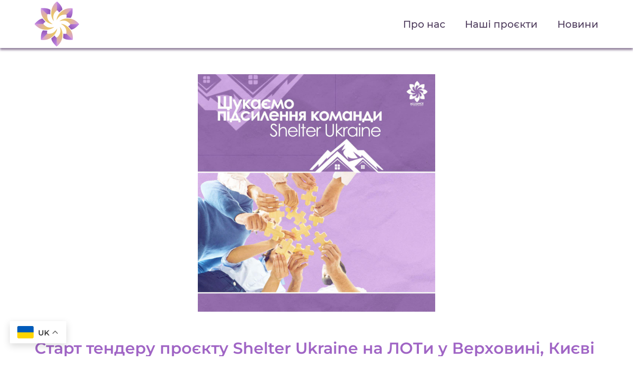

--- FILE ---
content_type: text/html; charset=UTF-8
request_url: https://www.allianceofdevelopment.org/2023/09/24/tenderu-pro%D1%94ktu-shelter-ukraine-na-loti-u-verhovini-ki%D1%94vi-ta-lvovi/
body_size: 7221
content:

<!DOCTYPE html>
<html lang="uk">
<head>
    <meta charset="UTF-8">
    <meta http-equiv="X-UA-Compatible" content="IE=edge">
    <meta name="viewport" content="width=device-width, initial-scale=1.0">
<!-- 
    <meta http-equiv="Expires" content="-1">
    <meta http-equiv="Pragma" content="no-cache">
    <meta http-equiv="Cache-Control" content="no-cache"> -->

    <link rel="apple-touch-icon" sizes="57x57" href="https://www.allianceofdevelopment.org/wp-content/themes/alliance/assets/icons/favicon/apple-icon-57x57.png">
    <link rel="apple-touch-icon" sizes="60x60" href="https://www.allianceofdevelopment.org/wp-content/themes/alliance/assets/icons/favicon/apple-icon-60x60.png">
    <link rel="apple-touch-icon" sizes="72x72" href="https://www.allianceofdevelopment.org/wp-content/themes/alliance/assets/icons/favicon/apple-icon-72x72.png">
    <link rel="apple-touch-icon" sizes="76x76" href="https://www.allianceofdevelopment.org/wp-content/themes/alliance/assets/icons/favicon/apple-icon-76x76.png">
    <link rel="apple-touch-icon" sizes="114x114" href="https://www.allianceofdevelopment.org/wp-content/themes/alliance/assets/icons/favicon/apple-icon-114x114.png">
    <link rel="apple-touch-icon" sizes="120x120" href="https://www.allianceofdevelopment.org/wp-content/themes/alliance/assets/icons/favicon/apple-icon-120x120.png">
    <link rel="apple-touch-icon" sizes="144x144" href="https://www.allianceofdevelopment.org/wp-content/themes/alliance/assets/icons/favicon/apple-icon-144x144.png">
    <link rel="apple-touch-icon" sizes="152x152" href="https://www.allianceofdevelopment.org/wp-content/themes/alliance/assets/icons/favicon/apple-icon-152x152.png">
    <link rel="apple-touch-icon" sizes="180x180" href="https://www.allianceofdevelopment.org/wp-content/themes/alliance/assets/icons/favicon/apple-icon-180x180.png">
    <link rel="icon" type="image/png" sizes="192x192"  href="https://www.allianceofdevelopment.org/wp-content/themes/alliance/assets/icons/favicon/android-icon-192x192.png">
    <link rel="icon" type="image/png" sizes="32x32" href="https://www.allianceofdevelopment.org/wp-content/themes/alliance/assets/icons/favicon/favicon-32x32.png">
    <link rel="icon" type="image/png" sizes="96x96" href="https://www.allianceofdevelopment.org/wp-content/themes/alliance/assets/icons/favicon/favicon-96x96.png">
    <link rel="icon" type="image/png" sizes="16x16" href="https://www.allianceofdevelopment.org/wp-content/themes/alliance/assets/icons/favicon/favicon-16x16.png">
    <link rel="manifest" href="https://www.allianceofdevelopment.org/wp-content/themes/alliance/assets/icons/favicon/manifest.json">
    <meta name="msapplication-TileColor" content="#ffffff">
    <meta name="msapplication-TileImage" content="/ms-icon-144x144.png">
    <meta name="theme-color" content="#ffffff">

    <title>Альянс розвитку</title>
    <meta name='robots' content='max-image-preview:large' />
<link rel='dns-prefetch' href='//cdnjs.cloudflare.com' />
<link rel="alternate" type="application/rss+xml" title="Alliance of Development &raquo; Лента комментариев к &laquo;Тендеру проєкту Shelter Ukraine на ЛОТи у Верховині, Києві та Львові&raquo;" href="https://www.allianceofdevelopment.org/2023/09/24/tenderu-pro%d1%94ktu-shelter-ukraine-na-loti-u-verhovini-ki%d1%94vi-ta-lvovi/feed/" />
<link rel="alternate" title="oEmbed (JSON)" type="application/json+oembed" href="https://www.allianceofdevelopment.org/wp-json/oembed/1.0/embed?url=https%3A%2F%2Fwww.allianceofdevelopment.org%2F2023%2F09%2F24%2Ftenderu-pro%25d1%2594ktu-shelter-ukraine-na-loti-u-verhovini-ki%25d1%2594vi-ta-lvovi%2F" />
<link rel="alternate" title="oEmbed (XML)" type="text/xml+oembed" href="https://www.allianceofdevelopment.org/wp-json/oembed/1.0/embed?url=https%3A%2F%2Fwww.allianceofdevelopment.org%2F2023%2F09%2F24%2Ftenderu-pro%25d1%2594ktu-shelter-ukraine-na-loti-u-verhovini-ki%25d1%2594vi-ta-lvovi%2F&#038;format=xml" />
<style id='wp-img-auto-sizes-contain-inline-css' type='text/css'>
img:is([sizes=auto i],[sizes^="auto," i]){contain-intrinsic-size:3000px 1500px}
/*# sourceURL=wp-img-auto-sizes-contain-inline-css */
</style>
<style id='wp-emoji-styles-inline-css' type='text/css'>

	img.wp-smiley, img.emoji {
		display: inline !important;
		border: none !important;
		box-shadow: none !important;
		height: 1em !important;
		width: 1em !important;
		margin: 0 0.07em !important;
		vertical-align: -0.1em !important;
		background: none !important;
		padding: 0 !important;
	}
/*# sourceURL=wp-emoji-styles-inline-css */
</style>
<style id='wp-block-library-inline-css' type='text/css'>
:root{--wp-block-synced-color:#7a00df;--wp-block-synced-color--rgb:122,0,223;--wp-bound-block-color:var(--wp-block-synced-color);--wp-editor-canvas-background:#ddd;--wp-admin-theme-color:#007cba;--wp-admin-theme-color--rgb:0,124,186;--wp-admin-theme-color-darker-10:#006ba1;--wp-admin-theme-color-darker-10--rgb:0,107,160.5;--wp-admin-theme-color-darker-20:#005a87;--wp-admin-theme-color-darker-20--rgb:0,90,135;--wp-admin-border-width-focus:2px}@media (min-resolution:192dpi){:root{--wp-admin-border-width-focus:1.5px}}.wp-element-button{cursor:pointer}:root .has-very-light-gray-background-color{background-color:#eee}:root .has-very-dark-gray-background-color{background-color:#313131}:root .has-very-light-gray-color{color:#eee}:root .has-very-dark-gray-color{color:#313131}:root .has-vivid-green-cyan-to-vivid-cyan-blue-gradient-background{background:linear-gradient(135deg,#00d084,#0693e3)}:root .has-purple-crush-gradient-background{background:linear-gradient(135deg,#34e2e4,#4721fb 50%,#ab1dfe)}:root .has-hazy-dawn-gradient-background{background:linear-gradient(135deg,#faaca8,#dad0ec)}:root .has-subdued-olive-gradient-background{background:linear-gradient(135deg,#fafae1,#67a671)}:root .has-atomic-cream-gradient-background{background:linear-gradient(135deg,#fdd79a,#004a59)}:root .has-nightshade-gradient-background{background:linear-gradient(135deg,#330968,#31cdcf)}:root .has-midnight-gradient-background{background:linear-gradient(135deg,#020381,#2874fc)}:root{--wp--preset--font-size--normal:16px;--wp--preset--font-size--huge:42px}.has-regular-font-size{font-size:1em}.has-larger-font-size{font-size:2.625em}.has-normal-font-size{font-size:var(--wp--preset--font-size--normal)}.has-huge-font-size{font-size:var(--wp--preset--font-size--huge)}.has-text-align-center{text-align:center}.has-text-align-left{text-align:left}.has-text-align-right{text-align:right}.has-fit-text{white-space:nowrap!important}#end-resizable-editor-section{display:none}.aligncenter{clear:both}.items-justified-left{justify-content:flex-start}.items-justified-center{justify-content:center}.items-justified-right{justify-content:flex-end}.items-justified-space-between{justify-content:space-between}.screen-reader-text{border:0;clip-path:inset(50%);height:1px;margin:-1px;overflow:hidden;padding:0;position:absolute;width:1px;word-wrap:normal!important}.screen-reader-text:focus{background-color:#ddd;clip-path:none;color:#444;display:block;font-size:1em;height:auto;left:5px;line-height:normal;padding:15px 23px 14px;text-decoration:none;top:5px;width:auto;z-index:100000}html :where(.has-border-color){border-style:solid}html :where([style*=border-top-color]){border-top-style:solid}html :where([style*=border-right-color]){border-right-style:solid}html :where([style*=border-bottom-color]){border-bottom-style:solid}html :where([style*=border-left-color]){border-left-style:solid}html :where([style*=border-width]){border-style:solid}html :where([style*=border-top-width]){border-top-style:solid}html :where([style*=border-right-width]){border-right-style:solid}html :where([style*=border-bottom-width]){border-bottom-style:solid}html :where([style*=border-left-width]){border-left-style:solid}html :where(img[class*=wp-image-]){height:auto;max-width:100%}:where(figure){margin:0 0 1em}html :where(.is-position-sticky){--wp-admin--admin-bar--position-offset:var(--wp-admin--admin-bar--height,0px)}@media screen and (max-width:600px){html :where(.is-position-sticky){--wp-admin--admin-bar--position-offset:0px}}

/*# sourceURL=wp-block-library-inline-css */
</style><style id='global-styles-inline-css' type='text/css'>
:root{--wp--preset--aspect-ratio--square: 1;--wp--preset--aspect-ratio--4-3: 4/3;--wp--preset--aspect-ratio--3-4: 3/4;--wp--preset--aspect-ratio--3-2: 3/2;--wp--preset--aspect-ratio--2-3: 2/3;--wp--preset--aspect-ratio--16-9: 16/9;--wp--preset--aspect-ratio--9-16: 9/16;--wp--preset--color--black: #000000;--wp--preset--color--cyan-bluish-gray: #abb8c3;--wp--preset--color--white: #ffffff;--wp--preset--color--pale-pink: #f78da7;--wp--preset--color--vivid-red: #cf2e2e;--wp--preset--color--luminous-vivid-orange: #ff6900;--wp--preset--color--luminous-vivid-amber: #fcb900;--wp--preset--color--light-green-cyan: #7bdcb5;--wp--preset--color--vivid-green-cyan: #00d084;--wp--preset--color--pale-cyan-blue: #8ed1fc;--wp--preset--color--vivid-cyan-blue: #0693e3;--wp--preset--color--vivid-purple: #9b51e0;--wp--preset--gradient--vivid-cyan-blue-to-vivid-purple: linear-gradient(135deg,rgb(6,147,227) 0%,rgb(155,81,224) 100%);--wp--preset--gradient--light-green-cyan-to-vivid-green-cyan: linear-gradient(135deg,rgb(122,220,180) 0%,rgb(0,208,130) 100%);--wp--preset--gradient--luminous-vivid-amber-to-luminous-vivid-orange: linear-gradient(135deg,rgb(252,185,0) 0%,rgb(255,105,0) 100%);--wp--preset--gradient--luminous-vivid-orange-to-vivid-red: linear-gradient(135deg,rgb(255,105,0) 0%,rgb(207,46,46) 100%);--wp--preset--gradient--very-light-gray-to-cyan-bluish-gray: linear-gradient(135deg,rgb(238,238,238) 0%,rgb(169,184,195) 100%);--wp--preset--gradient--cool-to-warm-spectrum: linear-gradient(135deg,rgb(74,234,220) 0%,rgb(151,120,209) 20%,rgb(207,42,186) 40%,rgb(238,44,130) 60%,rgb(251,105,98) 80%,rgb(254,248,76) 100%);--wp--preset--gradient--blush-light-purple: linear-gradient(135deg,rgb(255,206,236) 0%,rgb(152,150,240) 100%);--wp--preset--gradient--blush-bordeaux: linear-gradient(135deg,rgb(254,205,165) 0%,rgb(254,45,45) 50%,rgb(107,0,62) 100%);--wp--preset--gradient--luminous-dusk: linear-gradient(135deg,rgb(255,203,112) 0%,rgb(199,81,192) 50%,rgb(65,88,208) 100%);--wp--preset--gradient--pale-ocean: linear-gradient(135deg,rgb(255,245,203) 0%,rgb(182,227,212) 50%,rgb(51,167,181) 100%);--wp--preset--gradient--electric-grass: linear-gradient(135deg,rgb(202,248,128) 0%,rgb(113,206,126) 100%);--wp--preset--gradient--midnight: linear-gradient(135deg,rgb(2,3,129) 0%,rgb(40,116,252) 100%);--wp--preset--font-size--small: 13px;--wp--preset--font-size--medium: 20px;--wp--preset--font-size--large: 36px;--wp--preset--font-size--x-large: 42px;--wp--preset--spacing--20: 0.44rem;--wp--preset--spacing--30: 0.67rem;--wp--preset--spacing--40: 1rem;--wp--preset--spacing--50: 1.5rem;--wp--preset--spacing--60: 2.25rem;--wp--preset--spacing--70: 3.38rem;--wp--preset--spacing--80: 5.06rem;--wp--preset--shadow--natural: 6px 6px 9px rgba(0, 0, 0, 0.2);--wp--preset--shadow--deep: 12px 12px 50px rgba(0, 0, 0, 0.4);--wp--preset--shadow--sharp: 6px 6px 0px rgba(0, 0, 0, 0.2);--wp--preset--shadow--outlined: 6px 6px 0px -3px rgb(255, 255, 255), 6px 6px rgb(0, 0, 0);--wp--preset--shadow--crisp: 6px 6px 0px rgb(0, 0, 0);}:where(.is-layout-flex){gap: 0.5em;}:where(.is-layout-grid){gap: 0.5em;}body .is-layout-flex{display: flex;}.is-layout-flex{flex-wrap: wrap;align-items: center;}.is-layout-flex > :is(*, div){margin: 0;}body .is-layout-grid{display: grid;}.is-layout-grid > :is(*, div){margin: 0;}:where(.wp-block-columns.is-layout-flex){gap: 2em;}:where(.wp-block-columns.is-layout-grid){gap: 2em;}:where(.wp-block-post-template.is-layout-flex){gap: 1.25em;}:where(.wp-block-post-template.is-layout-grid){gap: 1.25em;}.has-black-color{color: var(--wp--preset--color--black) !important;}.has-cyan-bluish-gray-color{color: var(--wp--preset--color--cyan-bluish-gray) !important;}.has-white-color{color: var(--wp--preset--color--white) !important;}.has-pale-pink-color{color: var(--wp--preset--color--pale-pink) !important;}.has-vivid-red-color{color: var(--wp--preset--color--vivid-red) !important;}.has-luminous-vivid-orange-color{color: var(--wp--preset--color--luminous-vivid-orange) !important;}.has-luminous-vivid-amber-color{color: var(--wp--preset--color--luminous-vivid-amber) !important;}.has-light-green-cyan-color{color: var(--wp--preset--color--light-green-cyan) !important;}.has-vivid-green-cyan-color{color: var(--wp--preset--color--vivid-green-cyan) !important;}.has-pale-cyan-blue-color{color: var(--wp--preset--color--pale-cyan-blue) !important;}.has-vivid-cyan-blue-color{color: var(--wp--preset--color--vivid-cyan-blue) !important;}.has-vivid-purple-color{color: var(--wp--preset--color--vivid-purple) !important;}.has-black-background-color{background-color: var(--wp--preset--color--black) !important;}.has-cyan-bluish-gray-background-color{background-color: var(--wp--preset--color--cyan-bluish-gray) !important;}.has-white-background-color{background-color: var(--wp--preset--color--white) !important;}.has-pale-pink-background-color{background-color: var(--wp--preset--color--pale-pink) !important;}.has-vivid-red-background-color{background-color: var(--wp--preset--color--vivid-red) !important;}.has-luminous-vivid-orange-background-color{background-color: var(--wp--preset--color--luminous-vivid-orange) !important;}.has-luminous-vivid-amber-background-color{background-color: var(--wp--preset--color--luminous-vivid-amber) !important;}.has-light-green-cyan-background-color{background-color: var(--wp--preset--color--light-green-cyan) !important;}.has-vivid-green-cyan-background-color{background-color: var(--wp--preset--color--vivid-green-cyan) !important;}.has-pale-cyan-blue-background-color{background-color: var(--wp--preset--color--pale-cyan-blue) !important;}.has-vivid-cyan-blue-background-color{background-color: var(--wp--preset--color--vivid-cyan-blue) !important;}.has-vivid-purple-background-color{background-color: var(--wp--preset--color--vivid-purple) !important;}.has-black-border-color{border-color: var(--wp--preset--color--black) !important;}.has-cyan-bluish-gray-border-color{border-color: var(--wp--preset--color--cyan-bluish-gray) !important;}.has-white-border-color{border-color: var(--wp--preset--color--white) !important;}.has-pale-pink-border-color{border-color: var(--wp--preset--color--pale-pink) !important;}.has-vivid-red-border-color{border-color: var(--wp--preset--color--vivid-red) !important;}.has-luminous-vivid-orange-border-color{border-color: var(--wp--preset--color--luminous-vivid-orange) !important;}.has-luminous-vivid-amber-border-color{border-color: var(--wp--preset--color--luminous-vivid-amber) !important;}.has-light-green-cyan-border-color{border-color: var(--wp--preset--color--light-green-cyan) !important;}.has-vivid-green-cyan-border-color{border-color: var(--wp--preset--color--vivid-green-cyan) !important;}.has-pale-cyan-blue-border-color{border-color: var(--wp--preset--color--pale-cyan-blue) !important;}.has-vivid-cyan-blue-border-color{border-color: var(--wp--preset--color--vivid-cyan-blue) !important;}.has-vivid-purple-border-color{border-color: var(--wp--preset--color--vivid-purple) !important;}.has-vivid-cyan-blue-to-vivid-purple-gradient-background{background: var(--wp--preset--gradient--vivid-cyan-blue-to-vivid-purple) !important;}.has-light-green-cyan-to-vivid-green-cyan-gradient-background{background: var(--wp--preset--gradient--light-green-cyan-to-vivid-green-cyan) !important;}.has-luminous-vivid-amber-to-luminous-vivid-orange-gradient-background{background: var(--wp--preset--gradient--luminous-vivid-amber-to-luminous-vivid-orange) !important;}.has-luminous-vivid-orange-to-vivid-red-gradient-background{background: var(--wp--preset--gradient--luminous-vivid-orange-to-vivid-red) !important;}.has-very-light-gray-to-cyan-bluish-gray-gradient-background{background: var(--wp--preset--gradient--very-light-gray-to-cyan-bluish-gray) !important;}.has-cool-to-warm-spectrum-gradient-background{background: var(--wp--preset--gradient--cool-to-warm-spectrum) !important;}.has-blush-light-purple-gradient-background{background: var(--wp--preset--gradient--blush-light-purple) !important;}.has-blush-bordeaux-gradient-background{background: var(--wp--preset--gradient--blush-bordeaux) !important;}.has-luminous-dusk-gradient-background{background: var(--wp--preset--gradient--luminous-dusk) !important;}.has-pale-ocean-gradient-background{background: var(--wp--preset--gradient--pale-ocean) !important;}.has-electric-grass-gradient-background{background: var(--wp--preset--gradient--electric-grass) !important;}.has-midnight-gradient-background{background: var(--wp--preset--gradient--midnight) !important;}.has-small-font-size{font-size: var(--wp--preset--font-size--small) !important;}.has-medium-font-size{font-size: var(--wp--preset--font-size--medium) !important;}.has-large-font-size{font-size: var(--wp--preset--font-size--large) !important;}.has-x-large-font-size{font-size: var(--wp--preset--font-size--x-large) !important;}
/*# sourceURL=global-styles-inline-css */
</style>

<style id='classic-theme-styles-inline-css' type='text/css'>
/*! This file is auto-generated */
.wp-block-button__link{color:#fff;background-color:#32373c;border-radius:9999px;box-shadow:none;text-decoration:none;padding:calc(.667em + 2px) calc(1.333em + 2px);font-size:1.125em}.wp-block-file__button{background:#32373c;color:#fff;text-decoration:none}
/*# sourceURL=/wp-includes/css/classic-themes.min.css */
</style>
<link rel='stylesheet' id='alliance-style-css' href='https://www.allianceofdevelopment.org/wp-content/themes/alliance/style.css?ver=1762117171' type='text/css' media='all' />
<script type="text/javascript" src="https://cdnjs.cloudflare.com/ajax/libs/jquery/3.6.1/jquery.min.js?ver=6.9" id="jquery-js"></script>
<link rel="https://api.w.org/" href="https://www.allianceofdevelopment.org/wp-json/" /><link rel="alternate" title="JSON" type="application/json" href="https://www.allianceofdevelopment.org/wp-json/wp/v2/posts/533" /><link rel="EditURI" type="application/rsd+xml" title="RSD" href="https://www.allianceofdevelopment.org/xmlrpc.php?rsd" />
<meta name="generator" content="WordPress 6.9" />
<link rel="canonical" href="https://www.allianceofdevelopment.org/2023/09/24/tenderu-pro%d1%94ktu-shelter-ukraine-na-loti-u-verhovini-ki%d1%94vi-ta-lvovi/" />
<link rel='shortlink' href='https://www.allianceofdevelopment.org/?p=533' />
</head>

    <!-- <header class="header">
        <div class="header__wrapper">
            <a href="https://www.allianceofdevelopment.org/wp-content/themes/allianceindex.html#main">
                <img src="https://www.allianceofdevelopment.org/wp-content/themes/alliance/assets/icons/Aliance_logo 2.png" alt="Alliance of development" class="header__logo">
            </a>
            <nav class="nav">
                <a href="#about" class="nav__item scrollToBlock" data-block="#about">Про нас</a>
                <a href="#project" class="nav__item scrollToBlock" data-block="#project">Наші проєкти</a>
                <a href="#news" class="nav__item scrollToBlock" data-block="#news">Новини</a>
            </nav>
        </div>
    </header>
    
    <div class="hamburger">
        <span></span>
        <span class="long"></span>
        <span></span>
    </div> -->

    <header class="header">
        <div class="header__wrapper">
            <a href="https://www.allianceofdevelopment.org/wp-content/themes/allianceindex.html#main">
                <img src="https://www.allianceofdevelopment.org/wp-content/themes/alliance/assets/icons/Aliance_logo 2.png" alt="Alliance of development" class="header__logo">
            </a>
            <nav class="nav">
                <a href="https://www.allianceofdevelopment.org/wp-content/themes/allianceindex.html#about" class="nav__item">Про нас</a>
                <a href="https://www.allianceofdevelopment.org/wp-content/themes/allianceindex.html#project" class="nav__item">Наші проєкти</a>
                <a href="https://www.allianceofdevelopment.org/wp-content/themes/allianceindex.html#news" class="nav__item">Новини</a>
<!-- 				<div class="nav__item">
					<div class="gtranslate_wrapper" id="gt-wrapper-19800421"></div>				</div> -->
				
            </nav>
        </div>
    </header>
    
    <div class="hamburger">
        <span></span>
        <span class="long"></span>
        <span></span>
    </div>
<section class="news-article">
        <div class="container">
            <img src="https://www.allianceofdevelopment.org/wp-content/uploads/2023/09/381038235_283326967888007_4390796441946063837_n.jpg" alt="News main photo" class="news-article__photo">
            <div class="news-article__title">Старт тендеру проєкту Shelter Ukraine на ЛОТи у Верховині, Києві та Львові</div>
            <p class="news-article__text">Проєкт спрямований на покращення прийому ВПО, шляхом проведення різноманітних заходів.<br>
Лот №. 1.2 Послуги з юридичного консультування Верховині<br>
Лот №. 21 Курси у сфері мистецтва, технологій та ремесел у Києві<br>
Лот №. 32.2 Заходи на свіжому повітрі у Львові<br><br>
Для участі в конкурсі на будь-яку з вакансій, надсилай своє резюме та мотиваційний лист на електронну адресу 
<a href="mailto:allianceofdevelopment@gmail.com" class="email">allianceofdevelopment@gmail.com</a>
 з темою “Участь у конкурсі на ЛОТ ________”.<br><br>
Дедлайн на подачу заявок: 5 жовтня.<br>
Деталі та вимоги можна знайти за <a href="https://docs.google.com/document/d/1RkP5eNZRE-VCfOtGfRCVPXYiHV_bMXRT/edit?fbclid=IwAR2J7AAzF6IdUdM7BoOcNxdEEYBc7Fr1lDMmugR6f51bIdHidA8tb1tTTWk#heading=h.gjdgxs">посиланням</a>.</p>
<!-- 			<div class="news-article__wrapper">
                <img src="" class="news-article__item">
            </div> -->
			<p class="news-article__text"></p>
        </div>
    </section>

<footer class="footer">
    <div class="container">
        <h2 class="footer__title">ГО “Alliance of development”</h2>
        <hr class="footer__hr">
        <div class="footer__feedback">Є запитання?<br>Пишіть на пошту <a href="mailto:allianceofdevelopment@gmail.com" class="email">allianceofdevelopment@gmail.com</a></div>
        <button class="btn btn_footer">Написати</button>
        <div class="footer__we">
            <a href="#">
                <img src="https://www.allianceofdevelopment.org/wp-content/themes/alliance/assets/icons/footer-logo.png" alt="Alliance of development" class="footer__logo">
            </a>
                <div class="social__wrapper">
                    <a href="https://www.tiktok.com/@allianceofdevelopment" target="_blank" class="main__social__item">
                        <img src="https://www.allianceofdevelopment.org/wp-content/themes/alliance/assets/icons/Tiktok_logo.png" alt="Tik-tok">
                    </a>
                    <a href="https://www.facebook.com/allianceofdevelopment" target="_blank" class="main__social__item">
                        <img src="https://www.allianceofdevelopment.org/wp-content/themes/alliance/assets/icons/Facebook_logo.png" alt="facebook">
                    </a>
                    <a href="https://www.instagram.com/alliance.of.development/" target="_blank" class="main__social__item">
                        <img src="https://www.allianceofdevelopment.org/wp-content/themes/alliance/assets/icons/Instagram_logo.png" alt="instagram">
                    </a>
                </div>      
        </div>
    </div>
</footer>

<script type="speculationrules">
{"prefetch":[{"source":"document","where":{"and":[{"href_matches":"/*"},{"not":{"href_matches":["/wp-*.php","/wp-admin/*","/wp-content/uploads/*","/wp-content/*","/wp-content/plugins/*","/wp-content/themes/alliance/*","/*\\?(.+)"]}},{"not":{"selector_matches":"a[rel~=\"nofollow\"]"}},{"not":{"selector_matches":".no-prefetch, .no-prefetch a"}}]},"eagerness":"conservative"}]}
</script>
<div class="gtranslate_wrapper" id="gt-wrapper-42949124"></div><script type="text/javascript" src="https://www.allianceofdevelopment.org/wp-content/themes/alliance/assets/js/script.js?ver=1762117196" id="alliance-scripts-js"></script>
<script type="text/javascript" src="https://www.allianceofdevelopment.org/wp-content/themes/alliance/assets/js/slick.min.js" id="alliance-slider-js"></script>
<script type="text/javascript" id="gt_widget_script_19800421-js-before">
/* <![CDATA[ */
window.gtranslateSettings = /* document.write */ window.gtranslateSettings || {};window.gtranslateSettings['19800421'] = {"default_language":"uk","languages":["en","de","uk"],"url_structure":"sub_directory","flag_style":"2d","wrapper_selector":"#gt-wrapper-19800421","alt_flags":[],"float_switcher_open_direction":"bottom","switcher_horizontal_position":"inline","custom_css":".gt_float_wrapper{border-radius:20px}","flags_location":"\/wp-content\/plugins\/gtranslate\/flags\/"};
//# sourceURL=gt_widget_script_19800421-js-before
/* ]]> */
</script><script src="https://www.allianceofdevelopment.org/wp-content/plugins/gtranslate/js/float.js?ver=6.9" data-no-optimize="1" data-no-minify="1" data-gt-orig-url="/2023/09/24/tenderu-pro%D1%94ktu-shelter-ukraine-na-loti-u-verhovini-ki%D1%94vi-ta-lvovi/" data-gt-orig-domain="www.allianceofdevelopment.org" data-gt-widget-id="19800421" defer></script><script type="text/javascript" id="gt_widget_script_42949124-js-before">
/* <![CDATA[ */
window.gtranslateSettings = /* document.write */ window.gtranslateSettings || {};window.gtranslateSettings['42949124'] = {"default_language":"uk","languages":["en","de","uk"],"url_structure":"sub_directory","flag_style":"2d","wrapper_selector":"#gt-wrapper-42949124","alt_flags":[],"float_switcher_open_direction":"bottom","switcher_horizontal_position":"left","switcher_vertical_position":"bottom","custom_css":".gt_float_wrapper{border-radius:20px}","flags_location":"\/wp-content\/plugins\/gtranslate\/flags\/"};
//# sourceURL=gt_widget_script_42949124-js-before
/* ]]> */
</script><script src="https://www.allianceofdevelopment.org/wp-content/plugins/gtranslate/js/float.js?ver=6.9" data-no-optimize="1" data-no-minify="1" data-gt-orig-url="/2023/09/24/tenderu-pro%D1%94ktu-shelter-ukraine-na-loti-u-verhovini-ki%D1%94vi-ta-lvovi/" data-gt-orig-domain="www.allianceofdevelopment.org" data-gt-widget-id="42949124" defer></script><script id="wp-emoji-settings" type="application/json">
{"baseUrl":"https://s.w.org/images/core/emoji/17.0.2/72x72/","ext":".png","svgUrl":"https://s.w.org/images/core/emoji/17.0.2/svg/","svgExt":".svg","source":{"concatemoji":"https://www.allianceofdevelopment.org/wp-includes/js/wp-emoji-release.min.js?ver=6.9"}}
</script>
<script type="module">
/* <![CDATA[ */
/*! This file is auto-generated */
const a=JSON.parse(document.getElementById("wp-emoji-settings").textContent),o=(window._wpemojiSettings=a,"wpEmojiSettingsSupports"),s=["flag","emoji"];function i(e){try{var t={supportTests:e,timestamp:(new Date).valueOf()};sessionStorage.setItem(o,JSON.stringify(t))}catch(e){}}function c(e,t,n){e.clearRect(0,0,e.canvas.width,e.canvas.height),e.fillText(t,0,0);t=new Uint32Array(e.getImageData(0,0,e.canvas.width,e.canvas.height).data);e.clearRect(0,0,e.canvas.width,e.canvas.height),e.fillText(n,0,0);const a=new Uint32Array(e.getImageData(0,0,e.canvas.width,e.canvas.height).data);return t.every((e,t)=>e===a[t])}function p(e,t){e.clearRect(0,0,e.canvas.width,e.canvas.height),e.fillText(t,0,0);var n=e.getImageData(16,16,1,1);for(let e=0;e<n.data.length;e++)if(0!==n.data[e])return!1;return!0}function u(e,t,n,a){switch(t){case"flag":return n(e,"\ud83c\udff3\ufe0f\u200d\u26a7\ufe0f","\ud83c\udff3\ufe0f\u200b\u26a7\ufe0f")?!1:!n(e,"\ud83c\udde8\ud83c\uddf6","\ud83c\udde8\u200b\ud83c\uddf6")&&!n(e,"\ud83c\udff4\udb40\udc67\udb40\udc62\udb40\udc65\udb40\udc6e\udb40\udc67\udb40\udc7f","\ud83c\udff4\u200b\udb40\udc67\u200b\udb40\udc62\u200b\udb40\udc65\u200b\udb40\udc6e\u200b\udb40\udc67\u200b\udb40\udc7f");case"emoji":return!a(e,"\ud83e\u1fac8")}return!1}function f(e,t,n,a){let r;const o=(r="undefined"!=typeof WorkerGlobalScope&&self instanceof WorkerGlobalScope?new OffscreenCanvas(300,150):document.createElement("canvas")).getContext("2d",{willReadFrequently:!0}),s=(o.textBaseline="top",o.font="600 32px Arial",{});return e.forEach(e=>{s[e]=t(o,e,n,a)}),s}function r(e){var t=document.createElement("script");t.src=e,t.defer=!0,document.head.appendChild(t)}a.supports={everything:!0,everythingExceptFlag:!0},new Promise(t=>{let n=function(){try{var e=JSON.parse(sessionStorage.getItem(o));if("object"==typeof e&&"number"==typeof e.timestamp&&(new Date).valueOf()<e.timestamp+604800&&"object"==typeof e.supportTests)return e.supportTests}catch(e){}return null}();if(!n){if("undefined"!=typeof Worker&&"undefined"!=typeof OffscreenCanvas&&"undefined"!=typeof URL&&URL.createObjectURL&&"undefined"!=typeof Blob)try{var e="postMessage("+f.toString()+"("+[JSON.stringify(s),u.toString(),c.toString(),p.toString()].join(",")+"));",a=new Blob([e],{type:"text/javascript"});const r=new Worker(URL.createObjectURL(a),{name:"wpTestEmojiSupports"});return void(r.onmessage=e=>{i(n=e.data),r.terminate(),t(n)})}catch(e){}i(n=f(s,u,c,p))}t(n)}).then(e=>{for(const n in e)a.supports[n]=e[n],a.supports.everything=a.supports.everything&&a.supports[n],"flag"!==n&&(a.supports.everythingExceptFlag=a.supports.everythingExceptFlag&&a.supports[n]);var t;a.supports.everythingExceptFlag=a.supports.everythingExceptFlag&&!a.supports.flag,a.supports.everything||((t=a.source||{}).concatemoji?r(t.concatemoji):t.wpemoji&&t.twemoji&&(r(t.twemoji),r(t.wpemoji)))});
//# sourceURL=https://www.allianceofdevelopment.org/wp-includes/js/wp-emoji-loader.min.js
/* ]]> */
</script>



--- FILE ---
content_type: text/css
request_url: https://www.allianceofdevelopment.org/wp-content/themes/alliance/style.css?ver=1762117171
body_size: 8757
content:
/*!
 * Bootstrap Reboot v4.3.1 (https://getbootstrap.com/)
 * Copyright 2011-2019 The Bootstrap Authors
 * Copyright 2011-2019 Twitter, Inc.
 * Licensed under MIT (https://github.com/twbs/bootstrap/blob/master/LICENSE)
 * Forked from Normalize.css, licensed MIT (https://github.com/necolas/normalize.css/blob/master/LICENSE.md)
 */*,::after,::before{box-sizing:border-box}html{font-family:sans-serif;line-height:1.15;-webkit-text-size-adjust:100%;-webkit-tap-highlight-color:rgba(0,0,0,0)}article,aside,figcaption,figure,footer,header,hgroup,main,nav,section{display:block}body{margin:0;font-family:-apple-system,BlinkMacSystemFont,"Segoe UI",Roboto,"Helvetica Neue",Arial,"Noto Sans",sans-serif,"Apple Color Emoji","Segoe UI Emoji","Segoe UI Symbol","Noto Color Emoji";font-size:1rem;font-weight:400;line-height:1.5;color:#212529;text-align:left;background-color:#fff}[tabindex="-1"]:focus{outline:0!important}hr{box-sizing:content-box;height:0;overflow:visible}h1,h2,h3,h4,h5,h6{margin-top:0;margin-bottom:.5rem}p{margin-top:0;margin-bottom:1rem}abbr[data-original-title],abbr[title]{text-decoration:underline;-webkit-text-decoration:underline dotted;text-decoration:underline dotted;cursor:help;border-bottom:0;-webkit-text-decoration-skip-ink:none;text-decoration-skip-ink:none}address{margin-bottom:1rem;font-style:normal;line-height:inherit}dl,ol,ul{margin-top:0;margin-bottom:1rem}ol ol,ol ul,ul ol,ul ul{margin-bottom:0}dt{font-weight:700}dd{margin-bottom:.5rem;margin-left:0}blockquote{margin:0 0 1rem}b,strong{font-weight:bolder}small{font-size:80%}sub,sup{position:relative;font-size:75%;line-height:0;vertical-align:baseline}sub{bottom:-.25em}sup{top:-.5em}a{color:#007bff;text-decoration:none;background-color:rgba(0,0,0,0)}a:hover{color:#0056b3;text-decoration:underline}a:not([href]):not([tabindex]){color:inherit;text-decoration:none}a:not([href]):not([tabindex]):focus,a:not([href]):not([tabindex]):hover{color:inherit;text-decoration:none}a:not([href]):not([tabindex]):focus{outline:0}code,kbd,pre,samp{font-family:SFMono-Regular,Menlo,Monaco,Consolas,"Liberation Mono","Courier New",monospace;font-size:1em}pre{margin-top:0;margin-bottom:1rem;overflow:auto}figure{margin:0 0 1rem}img{vertical-align:middle;border-style:none}svg{overflow:hidden;vertical-align:middle}table{border-collapse:collapse}caption{padding-top:.75rem;padding-bottom:.75rem;color:#6c757d;text-align:left;caption-side:bottom}th{text-align:inherit}label{display:inline-block;margin-bottom:.5rem}button{border-radius:0}button:focus{outline:1px dotted;outline:5px auto -webkit-focus-ring-color}button,input,optgroup,select,textarea{margin:0;font-family:inherit;font-size:inherit;line-height:inherit}button,input{overflow:visible}button,select{text-transform:none}select{word-wrap:normal}[type=button],[type=reset],[type=submit],button{-webkit-appearance:button}[type=button]:not(:disabled),[type=reset]:not(:disabled),[type=submit]:not(:disabled),button:not(:disabled){cursor:pointer}[type=button]::-moz-focus-inner,[type=reset]::-moz-focus-inner,[type=submit]::-moz-focus-inner,button::-moz-focus-inner{padding:0;border-style:none}input[type=checkbox],input[type=radio]{box-sizing:border-box;padding:0}input[type=date],input[type=datetime-local],input[type=month],input[type=time]{-webkit-appearance:listbox}textarea{overflow:auto;resize:vertical}fieldset{min-width:0;padding:0;margin:0;border:0}legend{display:block;width:100%;max-width:100%;padding:0;margin-bottom:.5rem;font-size:1.5rem;line-height:inherit;color:inherit;white-space:normal}progress{vertical-align:baseline}[type=number]::-webkit-inner-spin-button,[type=number]::-webkit-outer-spin-button{height:auto}[type=search]{outline-offset:-2px;-webkit-appearance:none}[type=search]::-webkit-search-decoration{-webkit-appearance:none}::-webkit-file-upload-button{font:inherit;-webkit-appearance:button}output{display:inline-block}summary{display:list-item;cursor:pointer}template{display:none}[hidden]{display:none!important}@font-face{font-family:"Century Gothic";src:url(assets/fonts/CenturyGothic-Bold.eot);src:url(assets/fonts/CenturyGothic-Bold.eot?#iefix) format("embedded-opentype"),url(assets/fonts/CenturyGothic-Bold.woff) format("woff"),url(assets/fonts/CenturyGothic-Bold.ttf) format("truetype");font-weight:700;font-style:normal}@font-face{font-family:Montserrat;src:url(assets/fonts/Montserrat-Regular.eot);src:url(assets/fonts/Montserrat-Regular.eot?#iefix) format("embedded-opentype"),url(assets/fonts/Montserrat-Regular.woff) format("woff"),url(assets/fonts/Montserrat-Regular.ttf) format("truetype");font-weight:400;font-style:normal}@font-face{font-family:Montserrat;src:url(assets/fonts/Montserrat-Medium.eot);src:url(assets/fonts/Montserrat-Medium.eot?#iefix) format("embedded-opentype"),url(assets/fonts/Montserrat-Medium.woff) format("woff"),url(assets/fonts/Montserrat-Medium.ttf) format("truetype");font-weight:500;font-style:normal}@font-face{font-family:Montserrat;src:url(assets/fonts/Montserrat-SemiBold.ttf) format("truetype");font-weight:600;font-style:normal}*{font-family:Montserrat,sans-serif;font-size:15px}:root{scroll-behavior:smooth}h2{font-size:25px}p{color:#8b838f}img{display:block;width:100%;height:100%;-o-object-fit:cover;object-fit:cover;-webkit-user-select:none;-moz-user-select:none;user-select:none}hr{margin:0}.container{width:1140px;margin:0 auto}.light-bg{background-color:#f5eff8}.header{display:block;position:fixed;z-index:1000;width:100%;height:97px;background-color:#fff;box-shadow:0 4px 4px rgba(91,65,107,.65)}.header__wrapper{margin:0 auto;width:1140px;display:flex;flex-wrap:wrap;justify-content:space-between}.header__logo{margin:3px 0;width:90px;height:91px}.nav{display:flex;align-items:center}.nav__item{position:relative;margin-right:40px;text-decoration:none;font-size:20px;font-weight:500;color:#503e5e}.nav__item:after{content:"";width:0%;height:3px;background-color:#e8c36c;position:absolute;bottom:-5px;left:0;z-index:1;transition:width .2s linear}.nav__item:hover{text-decoration:none;color:#503e5e}.nav__item:hover:after{width:100%}.nav__item:last-child{margin-right:0}.hamburger{display:none;position:absolute;top:20px;right:30px;height:21px;flex-direction:column;justify-content:space-between;align-items:flex-end;cursor:pointer}.hamburger span{margin:0;padding:0;display:block;width:30px;height:3px;background:#e8c36c;transition:all .5s}.hamburger span.long{width:36px}.hamburger_active{height:24px;justify-content:center;align-content:center}.hamburger_active span:nth-child(1){transform:translateY(3px) rotate(-45deg)}.hamburger_active span.long{display:none}.hamburger_active span:nth-child(3){transform:translateY(1px) rotate(45deg);padding-right:5px}.main{background:url(assets/img/main_bg.jpg) center center/cover no-repeat}.main__info{padding-top:255px}.main__info__title{font-family:"Century Gothic";font-weight:700;font-size:110px;line-height:90.61%;color:#fff;text-shadow:0 4px 7px rgba(91,74,103,.31)}.main__info__title span{font-family:"Century Gothic";font-size:90px;color:#fff}.main__info__descr{margin:10px 0 60px 0;font-size:40px;font-weight:500;line-height:101.61%;color:#fff}.main__social{display:flex;flex-direction:column;justify-content:flex-end;align-items:flex-end;margin-top:250px}.main__social__text{margin-bottom:18px;font-weight:500;font-size:20px;line-height:109.11%;color:#fff}.main__social div{display:flex}.main__social__item{display:block;width:30px;height:30px;margin-right:60px;margin-bottom:15px;text-decoration:none;transition:all .2s linear}.main__social__item:nth-child(1){height:35px}.main__social__item:last-child{margin-right:0}.main__social__item:hover{transform:scale(120%);text-decoration:none}.btn{display:flex;font-weight:500;font-size:20px;color:#fff;width:328px;height:56px;background:#e8c36c;box-shadow:0 3px 3px rgba(107,83,122,.65);border-radius:114px;border:0;justify-content:center;align-items:center;transition:all .2s linear;cursor:pointer}.btn:focus{outline:0;text-decoration:none;color:#49404e}.btn_star{position:relative}.btn_star:after{content:"";width:53px;height:54px;-o-object-fit:cover;object-fit:cover;background-image:url(assets/icons/star_main.png);position:absolute;left:0;bottom:22px;z-index:1;transition:all .3s linear}.btn:hover{background:#eabb4c;text-decoration:none;color:#49404e}.btn:hover:after{opacity:0}.btn_small-pink{width:277px;height:47px;font-weight:700;background:#d9a5c4}.btn_small-purple{width:277px;height:47px;font-weight:700;background:#a065c5}.btn_long{width:457px;height:47px;font-size:20px;font-weight:700}.btn_footer{display:none;margin:0 auto;width:145px;height:41px;border:3px solid #49404e;color:#49404e;font-weight:700;background:0 0}.btn_news{margin:0 auto;margin-top:30px}.title{font-family:"Century Gothic";font-weight:700;font-size:80px;line-height:90.61%;color:#a065c5}.title_fz_64{font-size:64px}.title_fz_60{font-size:60px}.title_fz_35{font-size:35px}.footer__title{font-size:32px;color:#fff;font-weight:600;text-shadow:0 4px 7px rgba(161,102,197,.22)}.suptitle{color:#8b838f}.about{position:relative;background:url(assets/img/about_bg.jpg) center center/cover no-repeat;padding-top:63px}.about__star_big{width:72px;height:72px;position:absolute;left:79px;top:130px}.about__star_small{width:55px;height:55px;position:absolute;left:143px;top:163px}.about__line{width:100%;margin-top:60px}.mission{display:flex;flex-wrap:wrap;justify-content:space-between}.mission__descr{width:489px}.mission__title{margin-bottom:40px}.mission__text{margin-bottom:37px;font-weight:600}.mission__photo{width:552px;height:380px;margin-top:67px}.mission__photo img{-o-object-fit:contain;object-fit:contain;border-radius:50px}.vision{margin-top:80px;display:flex}.vision__photo{margin-right:35px;display:flex}.vision__photo-1{width:268px;height:297px;margin-top:64px;margin-right:24px;border-radius:50px 0 50px 0}.vision__photo-2{width:260px;height:211px;margin-bottom:24px;border-radius:50px 0 50px 0}.vision__photo-3{width:260px;height:190px;border-radius:0 50px 0 50px}.vision__title{margin-bottom:40px}.vision__text{margin-bottom:40px;padding-right:60px;font-weight:600}.vision__btn{color:#49404e}.project{position:relative;padding-top:50px}.project__star_big{width:72px;height:72px;position:absolute;right:70px;bottom:130px}.project__star_small{width:55px;height:55px;position:absolute;right:35px;bottom:114px}.project__header{display:flex;justify-content:space-between;align-items:flex-end}.project__logo{width:267px;height:179px;-o-object-fit:contain;object-fit:contain}.project__logo-lviv{height:250px;width:250px}.project__img{width:899px;height:603px}.project__img>img{-o-object-fit:contain;object-fit:contain}.project__descr{margin-top:60px;display:flex;align-items:center;gap:40px}.project__info{width:457px}.project__text{margin-bottom:30px;font-weight:600}.project__line{margin:50px 0}.youthwork__header{display:flex;justify-content:space-between;margin-bottom:10px}.youthwork__social{display:flex;position:relative;align-items:flex-end;flex-direction:column}.youthwork__social::before{content:"";position:absolute;bottom:30px;right:60px;width:88px;height:67px;background:url(assets/icons/youthwork_social_arrow.png) no-repeat center/contain;pointer-events:none;z-index:0}.youthwork__social_title{position:relative;z-index:2;max-width:197px;max-height:121px;border-radius:32px;padding:17px 38px;margin-bottom:15px;text-align:right;background-color:#fff;box-shadow:4px 2px 10px rgba(0,0,0,.1),14px 10px 17px rgba(0,0,0,.09),32px 22px 23px rgba(0,0,0,.05),57px 40px 28px rgba(0,0,0,.01),89px 62px 30px rgba(0,0,0,.01)}.youthwork__social_logo{position:relative;z-index:2;background-color:#a065c5;border-radius:25px;padding:9px 12px;max-width:59px;max-height:54px}.youthwork__social_text{font-size:20px;line-height:110%;letter-spacing:-1px;margin:0;color:#696969;font-weight:600}.youthwork__descr{display:flex;justify-content:space-between;align-items:center;max-width:879px;max-height:158px;border-radius:32px;padding:21px 31px;margin-bottom:70px;box-shadow:4px 2px 10px rgba(0,0,0,.1),14px 10px 17px rgba(0,0,0,.09),32px 22px 23px rgba(0,0,0,.05),57px 40px 28px rgba(0,0,0,.01),89px 62px 30px rgba(0,0,0,.01)}.youthwork__descr_title{font-size:20px;color:#985dbe;font-weight:600}.youthwork__descr_text{font-size:15px;color:#696969;font-weight:600;line-height:110%}.youthwork__descr_divider{margin:0 35px;width:3px;height:115px;border-radius:3px;background-color:#9f98a3}.youthwork__slider{position:relative;width:100%;margin:0 auto}.youthwork__slider .slick-prev{left:-5%}.youthwork__slider .slick-next{right:-5%}.youthwork__item{display:flex;flex-direction:column;justify-content:center;max-width:370px;max-height:430px;margin:0 5px;justify-content:space-around;border-radius:32px;overflow:hidden;text-decoration:none;background-color:#a35acc}.youthwork__item:hover{text-decoration:none}.youthwork__item img{max-height:370px;border-radius:32px 32px}.youthwork__item_title{line-height:110%;font-size:15px;text-align:center;color:#fff;font-weight:600;padding:10px 12px;text-decoration:none}.news{padding-top:20px;background:url(assets/img/news_bg.jpg) center center/cover no-repeat}.news__wrapper{margin-top:30px;display:grid;grid-template-columns:repeat(3,1fr);justify-items:center;gap:20px 10px}.news__item{position:relative;width:350px;height:350px;border-radius:30px;transition:all .3s linear}.news__item img{border-radius:30px}.news__item-gradient{opacity:0;position:absolute;bottom:0;left:0;width:inherit;height:70%;border-radius:inherit;background:linear-gradient(0deg,rgba(160,101,197,.84) 0,rgba(217,165,196,0) 100%);z-index:1;transition:all .3s linear}.news__item-title{position:absolute;color:#fff;font-size:14px;font-weight:500;left:15px;bottom:10px;z-index:2}.news__item:hover .news__item-gradient{opacity:1}.news__hr{margin-top:30px}.news-article{padding:150px 0 100px}.news-article__photo{margin:0 auto;max-width:720px;max-height:480px;-o-object-fit:contain;object-fit:contain}.news-article__title{margin-top:50px;font-size:32px;font-weight:700;color:#a065c5}.news-article__text{margin-top:30px}.news-article__wrapper{display:flex;flex-wrap:wrap;justify-content:space-evenly}.news-article__item{width:32%;height:40vh;margin-top:20px;border-radius:5%}.partners{padding:30px 0 50px 0}.partners__title{font-size:60px;margin-bottom:50px}.partners__slider{position:relative;padding:0 60px;width:100%;margin:0 auto}.partners__item{padding:10px;display:flex;justify-content:space-around;width:150px;height:150px}.partners__logo{-o-object-fit:contain;object-fit:contain}.slick-list{overflow:hidden}.slick-track{display:flex}.slick-arrow{position:absolute;top:50%;margin-top:-18px;z-index:10;font-size:0;width:25px;height:36px;border:none}.slick-arrow:focus{border:none;outline:0}.slick-prev{left:0;background:url(assets/icons/Arrow_left.png) 0 0/100% no-repeat}.slick-next{right:0;background:url(assets/icons/Arrow_right.png) 0 0/100% no-repeat}.footer{padding-top:30px;background-color:#724987}.footer__hr{margin:30px 0}.footer .email,.footer__feedback{font-size:16px;font-weight:700;text-align:center;color:#fff;margin-bottom:30px}.footer__we{display:flex;margin-top:-40px;padding-bottom:30px;justify-content:space-between;align-items:flex-end}.footer__logo{width:70px;height:70px}.social__wrapper{display:flex;padding-top:10px;align-items:center}.promo{min-height:480px;background:url(assets/img/About/about_us_page_bg.png) center center/cover no-repeat;font-family:"Century Gothic";font-style:normal;font-weight:700;color:#fff}.promo__wrapper{display:flex;padding-top:200px;flex-direction:column;align-items:end}.promo__title{margin-bottom:20px;margin-right:350px;line-height:90.61%;font-size:60px}.promo__subtitle{line-height:90.61%;font-size:40px}.alliance{padding-top:40px}.alliance__title{text-align:center;font-size:70px}.alliance__subtitle{margin:15px 0;font-family:"Century Gothic";font-weight:700;font-size:30px;line-height:120.11%;letter-spacing:-.075em;color:#655d6a;text-align:center}.alliance__descr{text-align:justify;font-size:18px;color:#655d6a}.alliance__hr{border:2px solid rgba(160,101,197,.71);margin:40px 0 40px 0}.alliance__do{display:flex;align-items:flex-end;margin:80px 0 20px 0}.alliance__img{width:550px;margin-right:20px}.alliance__img-sm{width:350px;margin:0 62px 0 133px}.alliance__text{font-size:18px;color:#655d6a;margin:0;text-align:justify}.alliance__goal{margin:80px 0 20px 0;padding-bottom:70px;display:flex;align-items:center}.opinion{padding:80px 0 80px 0;max-height:900px;background:url(assets/img/About/vision_mission_bg.png) center center/cover no-repeat}.opinion__vision{max-width:550px}.opinion__text{margin-top:20px;font-size:18px;line-height:120.11%;text-align:justify}.opinion__mission{display:flex;flex-wrap:wrap;flex-direction:column;align-content:end;text-align:right;margin-top:50px}.opinion__wrapper{width:550px}.values{position:relative;padding:40px 0}.values__wrapepr{margin:80px 0 0 85px;display:flex;flex-wrap:wrap}.values__item{display:flex;align-items:center;width:421px;height:47px;margin:0 27px 33px 0;color:#fff;font-size:20px;font-weight:700;padding-left:70px;background:linear-gradient(90deg,#c78dd9 0,#f5ca63 100%);box-shadow:0 4px 4px rgba(91,65,107,.65);border-radius:204px}.values__star_big{width:64px;height:66px;position:absolute;top:70px;right:250px}.values__star_small{width:47px;height:49px;position:absolute;top:103px;right:200px}.reports{padding:20px;background:rgba(153,94,190,.1)}.reports__btn{margin:25px 0}.reports__text{margin-top:25px}.team{padding:20px 0;background:url(assets/img/About/team_bg.png) center center/cover no-repeat}.team__wrapper{display:flex;flex-wrap:wrap;align-items:start;margin:30px 0}.team__member{width:350px;margin-right:20px;color:#655d6a;text-align:center}.team__member_photo{margin:0 auto;width:200px;height:200px;border-radius:100%}.team__member_name{margin-top:20px;margin-bottom:5px;font-size:30px;font-weight:700;color:#e8c36c;text-shadow:none}.team__member_role,.team__member_text{font-weight:600;font-size:18px;line-height:130%}.team__member_email,.team__member_phone{font-weight:500;font-size:18px;color:inherit}.team__member_email:hover,.team__member_phone:hover{color:#655d6a}@media(max-width:576px){.reports__btn{width:100%}}.shelter-promo{padding:150px 0 55px 0;background:url(assets/img/shelter/page-shelter-bg.jpg) center center/cover no-repeat}.shelter-promo__wrapper{padding:20px 100px 90px 100px;background:#b58bd0;border-radius:50px;text-align:justify}.shelter-promo__logo{margin:0 auto;width:450px;height:150px}.shelter-promo__title{color:#fff;letter-spacing:-5%;text-transform:uppercase;text-align:center;margin:0}.shelter-promo__descr{margin-top:40px;font-size:18px;color:#fff}.shelter-departments{padding:36px 0 68px 0;background:rgba(153,94,190,.1)}.shelter-departments__wrapper{margin-top:55px;display:grid;grid-template-columns:repeat(4,1fr);-moz-column-gap:45px;column-gap:45px;row-gap:60px}.shelter-departments__item{display:flex;justify-content:center;align-items:center;width:250px;height:250px;background-color:#fff;border-radius:50px;transition:all .3s ease-in-out}.shelter-departments__item img{width:200px;height:120px}.shelter-departments__item-lviv img{width:140px;height:210px}.shelter-departments__item:hover{background:linear-gradient(to top,#e8c36c,#fff);transform:scale(115%)}.shelter-history{padding:70px 0 115px 0}.shelter-history__hr{height:0;margin-top:27px;border:2px solid rgba(160,101,197,.71)}.shelter-history__wrapper{margin-top:43px}.shelter-history__item{margin-top:60px;display:flex;justify-content:space-between;align-items:start}.shelter-history__item-title{margin:0}.shelter-history__item-title-small{color:#e8c36c;font-size:70px;line-height:70px;position:relative}.shelter-history__item-title-small::after{content:"2022";position:absolute;right:5px;bottom:-45px;color:inherit;font-size:30px}.shelter-history__item-title-middle{color:#e8c36c;font-size:90px;line-height:90px;position:relative}.shelter-history__item-title-middle::after{content:"2022";position:absolute;right:6px;bottom:-53px;color:inherit;font-size:30px}.shelter-history__item-title-big{color:#e8c36c;font-size:110px;line-height:110px;position:relative}.shelter-history__item-title-big::after{content:"2022";position:absolute;right:8px;bottom:-61px;color:inherit;font-size:30px}.shelter-history__item-title::after{content:"2022";position:absolute;right:0;bottom:0;color:inherit;font-size:30px}.shelter-history__item-text{margin:0;width:40%;font-size:18px;font-weight:500;color:#655d6a}.shelter-participants{padding:70px 0 150px 0;background:rgba(153,94,190,.1)}.shelter-participants__wrapper{display:flex}.shelter-participants__info{width:55%}.shelter-participants__info-subtitle{margin-top:10px;font-size:18px;font-weight:500;color:#655d6a}.shelter-participants__info-text{margin-top:75px;margin-bottom:0;color:#e8c36c;font-size:65px;font-weight:700;line-height:90px;text-transform:uppercase}.shelter-participants__info-text span{font-size:30px;line-height:30px}.shelter-participants__circle{width:85px;height:85px;border-radius:100%;background:linear-gradient(180deg,#e8c36c 0,rgba(161,102,197,.08) 88.33%)}.shelter-participants__circle-small{margin-left:22%;margin-top:20%;width:40px;height:40px;border-radius:100%;background:linear-gradient(180deg,#e8c36c 0,rgba(161,102,197,.08) 88.33%)}.shelter-participants__circle-first{margin-left:78%;margin-top:0}.shelter-participants__circle-second{margin-left:190%;margin-top:-30%}.shelter-participants__img{width:200px;height:200px}.shelter-participants__img-small{margin-left:130%;width:175px;height:175px}.shelter-participants__img-second{margin-top:-35%}.shelter-participants__img-third{margin-top:-27%;margin-left:83%}.team-shelter{padding:40px 0 150px 0;background:0 0}.team__member-shelter{margin-top:60px}.team__slider{position:relative;padding:0 60px;width:100%;margin:0 auto}@media(max-width:1200px){.shelter-departments__wrapper{padding:0 30px;grid-template-columns:repeat(3,1fr);justify-items:center;-moz-column-gap:0;column-gap:0;row-gap:45px}.shelter-participants__circle-second{margin-left:180%}}@media(max-width:992px){.shelter-promo__wrapper{padding:20px 50px 20px}.shelter-promo__logo{width:400px;height:140px}.shelter-departments__wrapper{grid-template-columns:repeat(3,1fr);justify-items:center;-moz-column-gap:25px;column-gap:25px;row-gap:35px}.shelter-departments__item{width:200px;height:200px}.shelter-history__item-text{text-align:justify}.shelter-history__item-title-small{font-size:60px}.shelter-history__item-title-middle{font-size:70px}.shelter-history__item-title-big{font-size:80px}.shelter-participants__info-subtitle{margin:5px 0 0 0}.shelter-participants__info-text{font-size:50px}.shelter-participants__circle{width:65px;height:65px}.shelter-participants__img{width:150px;height:150px}.shelter-participants__img-small{width:125px;height:125px}.team__slider{padding:0 25px}}@media(max-width:768px){.shelter-promo{padding:50px 0 30px 0}.shelter-promo__wrapper{padding:20px}.shelter-promo__descr{margin-top:0}.shelter-departments{padding:30px 0}.shelter-departments__wrapper{margin-top:30px;grid-template-columns:repeat(2,1fr);justify-items:center;-moz-column-gap:25px;column-gap:25px;row-gap:35px}.shelter-departments__item{width:200px;height:200px}.shelter-departments__item img{height:100px}.shelter-departments__item-lviv img{height:150px}.shelter-history{padding:30px 0}.shelter-history__wrapper{margin-top:30px}.shelter-history__item{margin-top:30px}.shelter-history__item-title-small{font-size:40px}.shelter-history__item-title-middle{font-size:50px}.shelter-history__item-title-big{font-size:60px}.shelter-participants{padding:30px 0}.shelter-participants__info-text{margin-top:30px;font-size:40px;line-height:50px}.shelter-participants__img{height:125px;width:125px}.shelter-participants__img-small{margin-left:125%;height:100px;width:100px}.shelter-participants__circle-second{margin-left:150%}.team-shelter{padding:30px 0}}@media(max-width:576px){.shelter-promo__logo{height:90px;width:255px}.shelter-departments__wrapper{grid-template-columns:1fr;row-gap:20px}.shelter-history__item{flex-wrap:wrap}.shelter-history__item-title-small{font-size:30px;line-height:30px}.shelter-history__item-title-small::after{top:3px;right:-100px}.shelter-history__item-title-middle{font-size:30px;line-height:30px}.shelter-history__item-title-middle::after{top:3px;right:-100px}.shelter-history__item-title-big{font-size:30px;line-height:30px}.shelter-history__item-title-big::after{top:3px;right:-100px}.shelter-history__item-text{width:100%}.shelter-participants__info-text{font-size:24px;line-height:30px}.shelter-participants__img{height:75px;width:75px}.shelter-participants__img-second{margin-top:15%}.shelter-participants__img-small{margin-left:85%;height:75px;width:75px}.shelter-participants__circle{height:40px;width:40px}.shelter-participants__circle-first{margin-left:45%}.shelter-participants__circle-second{margin-left:125%}.shelter-participants__circle-small{height:25px;width:25px}.team__member-shelter{width:280px;padding:0 30px;display:block;margin:0 auto}.team__member_photo-shelter{margin:0 auto}}.department{padding:130px 0 50px 0}.department__header{display:flex;justify-content:space-between;align-items:center}.department__descr{margin-top:50px;display:flex;justify-content:space-between;align-items:center}.department__info{max-width:685px}.department__city{font-family:"Century Gothic",sans-serif;font-weight:700;font-size:60px;color:#a065c5}.department__text{padding-right:15px;font-size:18px}.department__img{display:block;width:411px;height:400px;border-radius:50px}.department__line{margin:50px 0}.department__wrapper{margin-top:100px;display:flex;justify-content:space-between;align-items:end}.department__contacts-title{margin-bottom:0;font-size:32px;font-weight:700;color:#a065c5}.department__contacts-contact{margin-top:10px;margin-bottom:0;font-size:18px}.department__contacts-contact a{font-size:18px;color:#655d6a}.department__socials{width:17%;display:flex;justify-content:space-between;align-items:center}.department__socials-qr{height:80px;width:80px}.department__socials-item{height:30px;width:30px;filter:drop-shadow(0 4px 4px rgba(0, 0, 0, .5));transition:transform .3s linear}.department__socials-item:hover{transform:scale(115%)}@media(max-width:1750px){.project__img{width:660px;height:445px}}@media(max-width:1200px){.container{max-width:960px}.hamburger{display:none}.header{position:fixed;height:77px}.header__wrapper{width:960px}.header__logo{width:70px;height:70px}.nav__item{font-size:18px}.main__info{padding-top:200px}.main__info__title{font-size:90px}.main__info__title span{font-size:70px}.main__info__descr{font-size:35px}.main__social{margin-top:200px}.about{background:0 0}.about__star_big{width:40px;height:40px;top:5px;left:5px}.about__star_small{width:25px;height:25px;top:30px;left:30px}.mission__text{padding-right:10px;margin-bottom:30px}.mission__descr{width:50%}.mission__photo{width:470px;height:323px}.vision{margin-top:50px}.vision__title{margin-bottom:20px}.vision__photo{margin-right:20px}.vision__photo-1{margin-right:10px}.vision__photo-2{margin-bottom:10px}.vision__text{padding:0;margin-bottom:30px}h2{margin:0}.project__logo{margin-top:-40px}.project__img{width:500px;height:300px}.project__info{margin-top:30px}.project__star_big{display:none}.project__star_small{display:none}.project__line{margin-top:60px}.title{font-size:70px}.title_fz_35{font-size:35px}.news__item{width:300px;height:300px}}@media(max-width:992px){.container{max-width:720px}.header__wrapper{width:720px}.about{padding-top:40px}.about__line{margin-top:40px}.mission__descr{width:100%}.mission__photo{margin:0 auto;margin-top:40px}.vision{flex-wrap:wrap-reverse}.vision__photo{margin-top:50px;flex-direction:row;margin:0 auto}.vision__photo-inner{width:260px}.title{font-size:50px}.title_fz_35{font-size:30px}.project{padding-top:30px}.project__logo{width:200px;height:134px}.project__logo-lviv{-o-object-fit:contain;object-fit:contain}.project__img{position:initial;margin:0 auto}.project__descr{margin-top:30px;width:100%;flex-direction:column;flex-wrap:wrap;align-items:normal;gap:0}.project__text{width:720px;text-align:justify}.project__line{margin-top:40px}.btn_long{margin-left:132px}.youthwork__slider{width:96%}.youthwork__slider .slick-prev{left:-4%}.youthwork__slider .slick-next{right:-4%}.youthwork__social{margin-bottom:20px}.youthwork__social::before{bottom:20px;right:45px}.youthwork__social_title{max-width:160px;padding:15px 35px}.youthwork__social_text{font-size:16px}.youthwork__social_logo{max-width:49px;max-height:44px}.youthwork__descr_title{font-size:16px}.youthwork__descr_text{font-size:15px}.news__wrapper{grid-template-columns:repeat(2,1fr);gap:20px 0}.news__item{width:340px;height:340px}.news-article{padding:120px 0 50px}.news-article__title{font-size:28px;margin-top:30px}.news-article__text{margin-bottom:0}.partners{padding:40px 0}.partners__slider{padding:0 25px}.footer__we{margin-top:-20px}.department__descr{flex-wrap:wrap;justify-content:center}.department__text{padding:0;margin-bottom:50px}.department__wrapper{flex-wrap:wrap;justify-content:center}.department__socials{margin-top:15px;width:25%}.department__socials-item{margin-top:10px}.promo{min-height:440px;background:url(assets/img/About/about_us_page_bg.png) no-repeat 43%/cover}.promo__title{margin:0 255px 15px 0;font-size:50px}.promo__subtitle{font-size:30px}.alliance{text-align:justify}.alliance__subtitle{font-size:25px}.alliance__do{margin-top:20px;flex-wrap:wrap-reverse;justify-content:center}.alliance__goal{margin-top:-42px;padding-bottom:0;flex-wrap:wrap-reverse;justify-content:right}.alliance__hr{margin:20px 0}.alliance__img{width:50%;margin:0}.alliance__img-sm{margin-bottom:15px;width:10%}.opinion{padding:30px 0 0 0}.opinion__text{text-align:justify}.values{padding:30px 0 0 0}.values__star_big{top:30px;right:120px}.values__star_small{top:65px;right:80px}.values__wrapepr{margin:40px 0 30px 0;justify-content:center}.values__item{margin:0 0 15px 0}.team__wrapper{margin:40px 0 40px 0;flex-wrap:nowrap}.team__member_name{font-size:20px}.team__member_photo{width:200px;height:200px}.team__member_role,.team__member_text{font-size:14px}}@media(max-width:768px){.container{max-width:540px}.hamburger{position:fixed;display:flex;z-index:1000}.header{top:0;left:-100%;width:65%;height:100vh;padding:20px 15px;background-color:rgba(255,255,255,.95);transition:all .6s}.header_active{left:0}.header__logo{display:block;margin:0 auto;margin-bottom:50px;width:60px;height:60px}.header__wrapper{width:100%;display:flex;flex-direction:column;margin:none}.nav{display:flex;flex-direction:column;justify-content:center;align-items:center}.nav__item{padding-right:0;font-size:20px;margin:10px 0}.main__info{padding-top:150px}.main__info__descr{font-size:30px}.main__social__text{font-size:20px}.main__social__item{margin-right:40px}h2{margin:0}.title{margin-bottom:20px}.title_fz_35{font-size:25px}p{margin:0}.about{padding-top:30px}.about__star_big{display:none}.about__star_small{display:none}.mission__text{font-size:20px;margin-bottom:20px;padding:0}.vision__text{font-size:20px;margin-bottom:20px;padding:0}.vision__photo{margin-top:50px}.project{padding-top:30px}.project__logo{margin-top:-25px;width:180px;height:107px}.project__title{font-size:40px;margin:0}.project__text{width:540px}.project__btn{margin-left:42px}.project__line{margin:30px 0}.youthwork__descr{max-height:-moz-fit-content;max-height:fit-content;align-items:center;flex-direction:column}.youthwork__descr_divider{height:3px;width:300px;margin:20px 0 10px 0}.news__item{width:250px;height:250px}.news-article{padding:70px 0 50px}.news-article__photo{max-width:540px;max-height:360px}.news-article__title{font-size:28px;margin-top:30px}.news-article__text{margin-bottom:0}.news-article__item{width:48%}.partners{padding:30px 0}.partners__slider{width:100%;padding:0 25px}.partners__title{font-size:40px}.partners__item{padding:5px}.promo{min-height:240px;background:url(assets/img/About/about_us_page_bg_sm.png) no-repeat 43%/cover}.promo__wrapper{padding-top:70px}.promo__title{margin:0 210px 10px 0;font-size:35px}.promo__subtitle{font-size:24px}.alliance{padding-top:30px}.alliance__subtitle{font-size:20px}.alliance__goal{margin-top:-60px}.alliance__img-sm{margin-right:0}.values__star_big{top:30px;right:40px}.values__star_small{top:65px;right:5px}.team__wrapper{justify-content:center}.team__member{margin-bottom:30px;margin-right:0}.team__member-shelter{margin:30px 0}.team__member_photo-shelter{width:150px;height:150px}.team__member_name{margin-top:10px}.team__member_name-shelter{font-size:18px}.team__member_role-shelter{font-size:16px}.team__member:last-child{margin-bottom:0}.department{padding-top:40px}.department__descr{margin-top:30px}.department__wrapper{margin-top:50px}.department__socials{width:35%}}@media(max-width:576px){.container{width:100%;padding:0 10px}.header{width:100%}.hamburger{right:10px;top:10px}.main__info{padding-top:70px}.main__info__title{font-size:50px}.main__info__title span{font-size:40px}.main__info__descr{font-size:20px}.main__social{margin-top:100px}.main__social__text{margin-bottom:15px;font-size:16px}.main__social__item{margin-right:30px;margin-bottom:10px;width:25px;height:25px}.main__social__item img{-o-object-fit:contain;object-fit:contain}.main .btn_star{width:200px;height:40px;font-size:16px}.main .btn_star::after{left:-10px;bottom:8px}.title{font-size:25px}.title_fz_35{font-size:15px}h2{margin:0;color:#8b838f;font-size:20px}p{padding:0;margin-bottom:20px}.btn{font-size:18px}.btn_small-pink{margin:0 auto}.btn_small-purple{margin:0 auto}.btn_news{width:270px}.about{padding-top:20px}.mission__title{margin-bottom:10px}.mission__text{font-size:16px}.mission__photo{max-height:250px}.vision__title{margin-bottom:20px}.vision__text{font-size:16px}.vision__photo{width:260px;margin-top:30px;flex-direction:column}.vision__photo-1{margin:0 auto;width:260px;margin-bottom:10px;border-radius:50px}.vision__photo-2{margin:0 auto;margin-bottom:10px;border-radius:50px}.vision__photo-3{margin:0 auto;border-radius:50px}.project{padding-top:30px}.project h2{font-size:20px}.project__logo{margin-top:-10px;width:100px;height:63px}.project__logo-lviv{height:100px}.project__title{font-size:25px;margin:0}.project__descr{margin-top:0;display:block}.project__img{width:100%;margin-top:10px}.project__info{width:100%;margin-top:10;display:block}.project__text{width:100%;font-size:16px;margin-top:-5px}.project__btn{margin:0 auto;width:90%}.project__line{margin:20px}.youthwork__header{margin-bottom:0}.youthwork__title{margin-bottom:0}.youthwork__social_title{padding:6px 14px;margin-bottom:10px}.youthwork__social_text{font-size:13px}.youthwork__social_logo{width:35px;height:35px;padding:7px 7px}.youthwork__descr{padding:15px}.youthwork__descr_divider{width:75%}.youthwork__item{margin:0 auto}.youthwork__slider{width:98%;padding:0 15px}.news__wrapper{grid-template-columns:1fr}.news__item{width:290px;height:290px}.news-article{padding:50px 0 50px}.news-article__photo{width:100%;height:52vh}.news-article__title{font-size:25px;margin-top:30px}.news-article__text{margin-top:20px;margin-bottom:0;font-size:18px}.news-article__item{margin:0 auto;margin-top:20px;min-width:90%;min-height:30vh}.partners{padding-bottom:20px}.partners__title{font-size:25px}.partners__slider{padding:0 30px}.slick-arrows{display:none}.slick-prev{display:none}.slick-next{display:none}.footer{padding-top:10px}.footer__title{font-size:20px}.footer__hr{margin:10px 0}.footer .email,.footer__feedback{font-size:14px}.footer__we{padding-bottom:5px;align-items:center}.footer__logo{width:45px;height:45px}.department__descr{margin-top:20px}.department__city{font-size:25px}.department__text{margin-bottom:20px;font-size:16px;text-align:justify}.department__img{width:300px;height:300px}.department__line{margin:30px 0}.department__wrapper{margin-top:20px}.department__contacts-title{font-size:20px}.department__contacts-contact{font-size:16px}.department__contacts-contact a{font-size:16px}.department__socials{width:200px}.promo{min-height:165px}.promo__wrapper{padding-top:75px}.promo__title{margin:0 70px 5px 0;font-size:20px}.promo__subtitle{font-size:16px}.alliance{padding-top:20px}.alliance__descr,.alliance__text{font-size:16px;margin-bottom:10px}.alliance__title{margin-bottom:0}.alliance__subtitle{margin:10px 0}.alliance__hr{margin:10px 0}.alliance__do{margin-bottom:10px}.alliance__goal{margin-top:-43px;margin-bottom:0}.opinion{padding-top:20px}.opinion__wrapper{width:100%}.opinion__text{font-size:16px}.opinion__mission{margin-top:20px}.values{padding-top:20px}.values__wrapepr{margin:25px 0 20px 0}.values__star_big{width:40px;height:40px;top:17px;right:15px}.values__star_small{width:25px;height:25px;top:40px}.values__item{padding:0;font-size:18px;justify-content:center;height:40px}.team__wrapper{margin:20px 0 20px 0;flex-wrap:wrap}.team__member_name{font-size:20px;margin:5px 0 0 0}.team__member_email,.team__member_phone,.team__member_role{font-size:16px}}.page-reports{background:0 0;padding:100px 0}.page-reports__title{margin:30px 0}.page-reports__text{color:#49404e;text-decoration:underline;transition:font-weight .1s linear}.page-reports__text:hover{color:#49404e;font-weight:700}@media(max-width:768px){.page-reports{padding:30px 0}}.forest-school_top{padding-top:100px}.forest-school_bg{background:rgba(153,94,190,.1)}.forest-school_bgdark{background:rgba(153,94,190,.7)}.forest-school__title{margin:30px 0}.forest-school__item{padding:20px}.forest-school__item-wrapper{padding:15px 0;display:flex;gap:15px;justify-content:space-evenly}.forest-school__item-wrapper_reverse{flex-direction:row-reverse}.forest-school__item-wrapper_block{display:block}.forest-school__item-wrapper_questions{justify-content:space-between}.forest-school__item-inner{width:50%}.forest-school__item-info{margin-bottom:0;text-align:justify}.forest-school__item-info_mb10{margin-bottom:10px}.forest-school__item-info_white{color:#fff}.forest-school__item-img{max-width:35%}.forest-school__item-img_long{max-width:100%}.forest-school__hr{margin-top:15px}.social__wrapper-center{justify-content:center}.accordion{display:flex;align-items:center;padding:5px 20px;border-radius:20px;background-color:rgba(232,195,108,.5);cursor:pointer}.accordion>h2{margin:0}.accordion__arrow{margin-right:20px;width:20px;height:30px;rotate:-90deg;transition:rotate .1s ease-in-out}.accordion__content{margin-bottom:10px;max-height:0;overflow:hidden;transition:max-height .3s ease-in-out}@media(max-width:768px){.forest-school{padding-top:10px}.forest-school__item-wrapper{flex-wrap:wrap}.forest-school__item-inner{width:100%}.forest-school__item-img{max-width:80%}.forest-school__item-img_long{max-width:100%}}.fut-promo{background:url(assets/img/fut-ukraine/fut-promo-bg.png) center center/cover no-repeat;height:500px;padding:140px 0 80px 0}.fut-promo__title{color:#fff;font-size:90px;letter-spacing:-.05em}.fut-promo__subtitle{font-size:56px;font-weight:700}.fut-promo__wrapper{margin-bottom:27px;display:flex;gap:8px;color:#fff}.fut-promo__label{position:relative;font-size:19px;font-weight:700;background-color:#a065c5;padding:10px 15px;border-radius:41px;box-shadow:0 4px 4px rgba(0,0,0,.25);transform:rotate(-3deg)}.fut-promo__label:first-child{z-index:5;margin-top:-5px}.fut-promo__label:nth-child(2){position:absolute;z-index:1;margin-left:80px;margin-top:-10px}.fut-promo__text{color:#fff;max-width:518px;font-size:13px;font-weight:700}.fut-promo__text span{font-size:17px}.fut-goals{padding:50px 0}.fut-goals__title{font-size:42px;margin-bottom:75px}.fut-goals__wrapper{display:flex;gap:22px;justify-content:space-between}.fut-goals__img{max-width:750px;transform:rotate(-3deg);-o-object-fit:contain;object-fit:contain}.fut-goals__label{display:flex;align-items:center;gap:37px;margin-bottom:27px;padding:15px 34px 16px 42px;font-size:17px;font-weight:700;line-height:110%;color:#655d6a;border-radius:32px;box-shadow:3px 3px 9px rgba(0,0,0,.16),11px 12px 16px rgba(0,0,0,.14),25px 26px 22px rgba(0,0,0,.08),45px 247px 26px rgba(0,0,0,.02)}.fut-goals__label-pin{display:block;width:17px;height:48px;background-color:#bb80dd;border-radius:32px;box-shadow:inset 0 4px 4px rgba(0,0,0,.25)}.fut-team{padding-bottom:60px}.fut-departments{padding:35px 0 60px 0;background-color:rgba(153,94,190,.1)}.fut-departments__item img{-o-object-fit:contain;object-fit:contain;width:187px;height:135px}@media(max-width:1200px){.fut-promo__title{font-size:80px}.fut-promo__subtitle{font-size:46px;line-height:1}.fut-promo__label{font-size:14px}.fut-promo__wrapper{margin-bottom:50px}.fut-goals__title{font-size:36px}.fut-goals__img{max-width:550px}}@media(max-width:992px){.fut-promo{background-position:48% 50%}.fut-promo__title{font-size:60px}.fut-promo__subtitle{font-size:36px}.fut-promo__labels-wrapper{padding-top:10px}.fut-promo__label{font-size:12px;padding:5px 10px}.fut-promo__label:nth-child(2){margin-top:6px}.fut-goals__title{font-size:27px}.fut-goals__img{max-width:370px}.fut-goals__img img{-o-object-fit:contain;object-fit:contain}.fut-goals__label div{font-size:13px}}@media(max-width:768px){.fut-promo{padding:90px 0 40px 0;background-position:55% 50%}.fut-promo__title{font-size:60px}.fut-promo__subtitle{font-size:36px}.fut-promo__labels-wrapper{padding-top:0;margin-top:-20px}.fut-promo__label{font-size:12px;padding:5px 10px}.fut-promo__label:nth-child(2){margin-top:-5px}.fut-goals__title{font-size:20px;margin-bottom:60px}.fut-goals__img{max-width:265px}.fut-goals__label{gap:20px;padding:8px 20px 8px 25px}.fut-goals__label div{font-size:12px}.fut-goals__label-pin{width:12px;height:36px}.fut-departments__item{padding:25px}.fut-departments__item img{width:100%;height:100%}}@media(max-width:576px){.fut-promo{background-position:0 50%}.fut-promo__title{font-size:50px;margin-bottom:5px}.fut-promo__subtitle{font-size:30px}.fut-promo__wrapper{margin-bottom:80px}.fut-promo__labels-wrapper{padding-top:0;margin-top:-5px}.fut-promo__label{font-size:12px;padding:5px 10px}.fut-promo__label:nth-child(2){margin-top:-5px;margin-left:55px}.fut-goals__title{font-size:18px;margin-bottom:40px}.fut-goals__wrapper{flex-direction:column-reverse;align-items:center}.fut-goals__img{max-width:360px}.fut-goals__label{gap:20px;padding:8px 20px 8px 25px}.fut-goals__label div{font-size:12px}.fut-goals__label-pin{width:12px;height:36px}.fut-departments__item{padding:25px}.fut-departments__item img{width:100%;height:100%}}.fut-department__logo{width:120px;height:80px}.fut-department__wrapper{display:flex;gap:48px;align-items:center;justify-content:space-between;margin-top:85px;margin-bottom:45px}.fut-department__info{width:513px;padding:55px 32px 80px 32px;background-color:#fff;border-radius:32px;color:#655d6a;box-shadow:50px 52px 29px rgba(0,0,0,.02),28px 29px 24px rgba(0,0,0,.08),12px 13px 18px rgba(0,0,0,.14),3px 3px 10px rgba(0,0,0,.16)}.fut-department__info-title{margin-bottom:20px;font-size:21px;font-weight:700;line-height:1}.fut-department__info-text{font-size:18px;font-weight:600;margin-left:10px;line-height:120%}.fut-department__info-photos{display:grid;grid-template-columns:repeat(2,1fr);grid-template-rows:auto;gap:10px}.fut-department__info-img img{border-radius:32px;-o-object-fit:cover;object-fit:cover}.fut-department__info-img:nth-child(1){grid-column:span 2}.fut-department__info-img:nth-child(2){grid-column:span 1}.fut-department__info-img:nth-child(3){grid-column:span 1}.fut-department__socials{display:flex;align-items:center;gap:16px;margin-bottom:30px}.fut-department__socials-item{display:block;width:40px;height:40px;transition:transform .2s linear}.fut-department__socials-item:hover{transform:scale(120%);text-decoration:none}.fut-department__socials-item-participate{width:295px;height:40px;display:flex;gap:6px;justify-content:center;align-items:center;background-color:#a065c5;border-radius:32px;color:#fff;font-size:17px;font-weight:700;transition:background-color .2s linear}.fut-department__socials-item-participate:hover{transform:none;background-color:#724987;color:#fff}.fut-department__socials-item-participate img{width:23px;height:28px}@media(max-width:1200px){.fut-department__wrapper{gap:30px}.fut-department__info{width:440px}}@media(max-width:992px){.fut-department__wrapper{margin-top:60px}.fut-department__info{width:320px;padding:40px 25px 50px 32px}.fut-department__info-title{font-size:18px}.fut-department__info-text{font-size:14px}.fut-department__logo{margin:0}}@media(max-width:768px){.fut-department__wrapper{margin-top:60px;flex-direction:column-reverse}}@media(max-width:576px){.fut-department__wrapper{margin-top:50px}.fut-department__info{width:300px;padding:30px 20px 40px 25px;border-radius:25px}.fut-department__info-title{margin-bottom:15px}.fut-department__logo{transform:scale(80%)}.fut-department__socials{gap:12px}.fut-department__socials-item img{transform:scale(80%)}.fut-department__socials-item-participate{width:195px;height:35px}.fut-department__socials-item-participate div{font-size:12px}}

--- FILE ---
content_type: application/javascript
request_url: https://www.allianceofdevelopment.org/wp-content/themes/alliance/assets/js/script.js?ver=1762117196
body_size: 378
content:
window.addEventListener('DOMContentLoaded', () => {
  const menu = document.querySelector('.header'),
  menuItem = document.querySelectorAll('.nav__item, .header__logo'),
  hamburger = document.querySelector('.hamburger');

  hamburger.addEventListener('click', () => {
    hamburger.classList.toggle('hamburger_active');
    menu.classList.toggle('header_active');
  });

  menuItem.forEach(item => {
    item.addEventListener('click', () => {
      hamburger.classList.toggle('hamburger_active');
      menu.classList.toggle('header_active');
      console.log(menuItem);
    })
  })
})

$(document).ready(function(){
  $('.partners__slider').slick({
    slidesToShow: 4,
    slidesToScroll: 1,
    infinite: true,
    autoplay: true,
    autoplaySpeed: 2000,
    responsive: [
      {
        breakpoint: 768,
        settings: {
          slidesToShow: 3,
        }
      },
      {
        breakpoint: 576,
        settings: {
          slidesToShow: 2,
        }
      }
    ]  
  });

  $('.team__slider').slick({
    slidesToShow: 3,
    slidesToScroll: 1,
    infinite: true,
    autoplay: true,
    autoplaySpeed: 2000,
    responsive: [
      {
        breakpoint: 1024,
        settings: {
          slidesToShow: 3,
        }
      },
      {
        breakpoint: 576,
        settings: {
          slidesToShow: 1,
        }
      }
    ]  
  });

  $('.youthwork__slider').slick({
    slidesToShow: 3,
    slidesToScroll: 1,
    infinite: true,
    autoplay: true,
    autoplaySpeed: 2000,
    responsive: [
      {
        breakpoint: 992,
        settings: {
          slidesToShow: 2,
        }
      },
      {
        breakpoint: 577,
        settings: {
          slidesToShow: 1,
        }
      }
    ]  
  });

  document.querySelectorAll('.accordion').forEach((el) => {
    el.addEventListener('click', () => {
      let content = el.nextElementSibling;
      let arrow = el.firstChild 
      console.log(arrow);

      if(content.style.maxHeight == 0) {
        content.style.maxHeight = content.scrollHeight + 'px';
        arrow.style.rotate = 90 + 'deg';
        // document.querySelectorAll('.accordion__content').forEach((el) => el.style.maxHeight = null);
      } else {
        content.style.maxHeight = null;
        arrow.style.rotate = -90 + 'deg';
      }
    })
  })

});

$('.scrollToBlock').click(function(e){
  e.preventDefault();

  let target = $(this).data('block');

  $('html, body').animate({
    scrollTop: $(target).offset().top - 77
  }, 300);
});